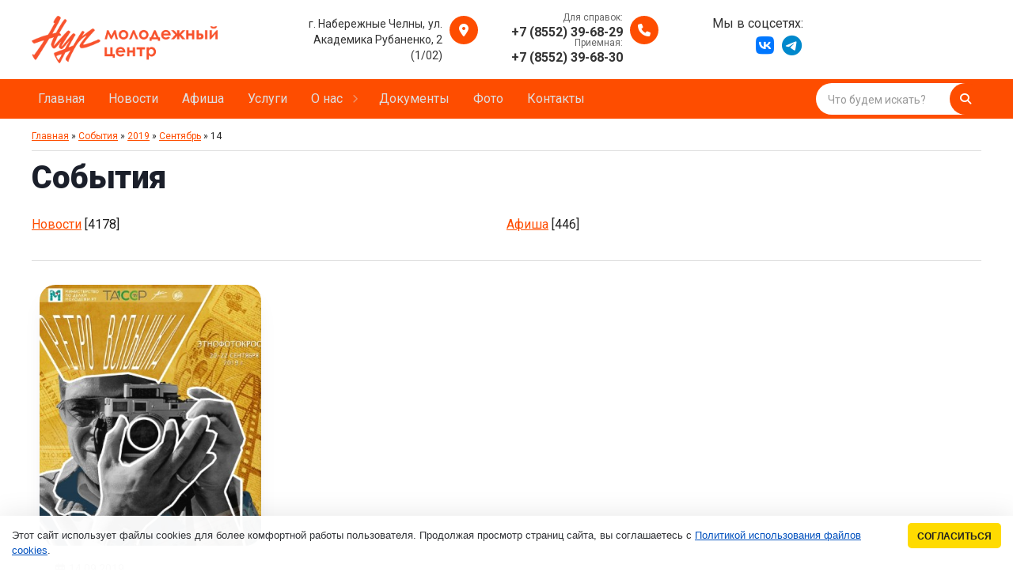

--- FILE ---
content_type: text/html; charset=UTF-8
request_url: https://mcnur.do.am/news/2019-09-14
body_size: 12961
content:
<!doctype html>
<html lang="ru">
<head>
<meta http-equiv="Content-Type" content="text/html; charset=UTF-8">
<meta name="viewport" content="width=device-width, initial-scale=1.0">

<title>14 Сентября 2019 | Молодёжный центр «НУР»</title>
<meta name="keywords" content="14 Сентября 2019, Молодёжный центр «НУР»" />
<meta name="description" content="14 Сентября 2019 | Молодёжный центр «НУР»" />

<meta property="og:type" content="website"/>
<meta property="og:site_name" content="Молодёжный центр «НУР»"/>
<meta property="og:title" content="14 Сентября 2019 | Молодёжный центр «НУР»"/>
<meta property="og:description" content="14 Сентября 2019 | Молодёжный центр «НУР»"/>
<meta property="og:url" content="https://mcnur.do.am//news/2019-09-14"/>
<meta property="og:locale" content="ru_RU">
<meta property="og:image" content="https://mcnur.do.am/img/promo.png">

<link rel="stylesheet" href="https://mcnur.do.am/css/default.css" />
<link rel="stylesheet" href="https://mcnur.do.am/css/style.css" />
<link rel="stylesheet" href="https://mcnur.do.am/css/animate.css" />

<meta name="msapplication-TileImage" content="https://mcnur.do.am/favicon.png"/>
<link rel="apple-touch-icon" href="https://mcnur.do.am/favicon.png"/>
<link rel="mask-icon" href="https://mcnur.do.am/favicon.png" color="#ffffff"/>
<link rel="icon" type="image/x-icon" href="https://mcnur.do.am/favicon.ico" />
<link rel="shortcut icon" type="image/x-icon" href="https://mcnur.do.am/favicon.ico" />
<link rel="stylesheet" href="/css/fontawesome.css" />

	<link rel="stylesheet" href="/.s/src/base.min.css" />
	<link rel="stylesheet" href="/.s/src/layer7.min.css" />

	<script src="/.s/src/jquery-3.6.0.min.js"></script>
	
	<script src="/.s/src/uwnd.min.js"></script>
	<script src="//s724.ucoz.net/cgi/uutils.fcg?a=uSD&ca=2&ug=999&isp=1&r=0.316176715865499"></script>
	<link rel="stylesheet" href="/.s/src/fancybox5/dist/css/fancybox5.min.css" />
	<link rel="stylesheet" href="/.s/src/social.css" />
	<script async type="module" src="/.s/src/fancybox5/dist/js/chunks/uFancy-runtime.min.js"></script>
	<script async type="module" src="/.s/src/fancybox5/dist/js/vendors/fancybox5.min.js"></script>
	<script type="module" src="/.s/src/fancybox5/dist/js/uFancy.min.js"></script>
	<script src="/.s/src/bottomInfo.min.js"></script>
	<script>
/* --- UCOZ-JS-DATA --- */
window.uCoz = {"sign":{"5255":"Помощник","230038":"Этот сайт использует файлы cookies для более комфортной работы пользователя. Продолжая просмотр страниц сайта, вы соглашаетесь с <a href=/index/cookiepolicy target=_blank >Политикой использования файлов cookies</a>.","230039":"Согласиться","7287":"Перейти на страницу с фотографией."},"module":"news","site":{"domain":null,"id":"8mcnur","host":"mcnur.do.am"},"language":"ru","ssid":"676703742016640611106","country":"US","bottomInfoData":[{"class":"","button":230039,"cookieKey":"cPolOk","message":230038,"id":"cookiePolicy"}],"uLightboxType":2,"layerType":7};
/* --- UCOZ-JS-CODE --- */
 function uSocialLogin(t) {
			var params = {"vkontakte":{"width":790,"height":400},"ok":{"height":390,"width":710},"google":{"width":700,"height":600},"facebook":{"width":950,"height":520},"yandex":{"width":870,"height":515}};
			var ref = escape(location.protocol + '//' + ('mcnur.do.am' || location.hostname) + location.pathname + ((location.hash ? ( location.search ? location.search + '&' : '?' ) + 'rnd=' + Date.now() + location.hash : ( location.search || '' ))));
			window.open('/'+t+'?ref='+ref,'conwin','width='+params[t].width+',height='+params[t].height+',status=1,resizable=1,left='+parseInt((screen.availWidth/2)-(params[t].width/2))+',top='+parseInt((screen.availHeight/2)-(params[t].height/2)-20)+'screenX='+parseInt((screen.availWidth/2)-(params[t].width/2))+',screenY='+parseInt((screen.availHeight/2)-(params[t].height/2)-20));
			return false;
		}
		function TelegramAuth(user){
			user['a'] = 9; user['m'] = 'telegram';
			_uPostForm('', {type: 'POST', url: '/index/sub', data: user});
		}
function loginPopupForm(params = {}) { new _uWnd('LF', ' ', -250, -100, { closeonesc:1, resize:1 }, { url:'/index/40' + (params.urlParams ? '?'+params.urlParams : '') }) }
/* --- UCOZ-JS-END --- */
</script>

	<style>.UhideBlock{display:none; }</style>
	<script type="text/javascript">new Image().src = "//counter.yadro.ru/hit;noadsru?r"+escape(document.referrer)+(screen&&";s"+screen.width+"*"+screen.height+"*"+(screen.colorDepth||screen.pixelDepth))+";u"+escape(document.URL)+";"+Date.now();</script>
</head>

<body>
<!--U1AHEADER1Z--><div class="menu_fon" ></div>


<div class="container noglstr">

 <header class="cd-auto-hide-header">
 <div class="header">
 <div class="contentcenter">
 <!-- Для валидатора vcard -->
 <div class="vcard">
 <!-- Логотип -->
 <div class="logo fadeInLeft">
 <a href="https://mcnur.do.am/"><img src="https://mcnur.do.am/img/logo.png" class="photo" alt="Молодёжный центр «НУР»" title="Главная | Молодёжный центр «НУР»" /></a>
 </div>
 <!-- Копирайт -->
 <div class="copyright-info">
 <a class="url" href="https://mcnur.do.am/"><span class="category">Категория</span> <span class="fn org">Молодёжный центр «НУР»</span></a>
 </div>
 <!-- E-mail -->
 <div class="mailto fadeInDown">
 <a href="mailto:mcnur@mail.ru" target="_blank" class="email"><i class="far fa-envelope"></i>mcnur@mail.ru</a>
 </div>
 <!-- Адрес -->
 <div class="adr fadeInDown">
 <a href="#">
 <i class="fa-solid fa-location-dot"></i>
 <b class="country-name" style="display: none;">Российская Федерация</b>
 <b class="region" style="display: none;">Республика Татарстан</b>
 <b class="locality">г. Набережные Челны,</b>
 <b class="street-address">ул. Академика Рубаненко, 2 (1/02)</b>
 <div class="pricerange">RUB</div>
 </a>
 <div style="display: none;">Мы работаем <span class="workhours">Ежедневно с 8:00 до 22:00, обед с 12:00 до 13:00.</span></div>
 </div>
 <!-- Телефон -->
 <div class="callto fadeInDown">
 <small>Для справок:</small>
 <a href="tel:88552396829">
 <i class="fa-solid fa-phone"></i>
 <abbr class="tel" title="+7 (8552) 39-68-29">+7 (8552) 39-68-29</abbr>
 </a>
 <small>Приемная:</small>
 <a href="tel:88552396830"><abbr class="tel" title="+7 (8552) 39-68-30">+7 (8552) 39-68-30</abbr></a>
 </div>

 <div class="adr fadeInRight">
 <div class="social">
 Мы в соцсетях:<br>
 <a href="https://vk.com/mcnurnch" target="_blank"><i class="fa-brands fa-vk"></i></a>
 <a href="https://t.me/mcnurnch" target="_blank"><i class="fa-brands fa-telegram"></i></a>
 </div>
 </div>

 </div>
 </div>
 </div>


 <!-- Кнопка меню меню -->
 <a href="#" id="touch-menu" class="mobile-menu nav-trigger">
 <span>
 <em aria-hidden="true"></em>
 </span>
 </a>

 <nav class="header-menu fadeInUp">
 <div class="contentcenter">
 <div id="uNMenuDiv1" class="uMenuV"><ul class="uMenuRoot">
<li><a  href="/" ><span>Главная</span></a></li>
<li><a  href="/news/novosti/1-0-1" ><span>Новости</span></a></li>
<li><a  href="/news/afisha/1-0-2" ><span>Афиша</span></a></li>
<li><a  href="/index/uslugi/0-9" ><span>Услуги</span></a></li>
<li class="uWithSubmenu"><a  href="http://#" ><span>О нас</span></a><ul>
<li><a  href="/index/0-2" ><span>Молодёжный центр «Нур»</span></a></li>
<li><a  href="/index/molodjozhnye_soobshchestva/0-28" ><span>Молодёжные сообщества</span></a></li></ul></li>
<li><a  href="https://nabchelny.ru/company/1385" target="_blank"><span>Документы</span></a></li>
<li><a  href="https://vk.com/albums-1207083" target="_blank"><span>Фото</span></a></li>
<li><a  href="/index/kontakty/0-27" ><span>Контакты</span></a></li></ul></div>

 <!--
 <div class="searchform-top">
 <div class="social">
 <span>Мы в соцсетях:</span>
 <a href="https://vk.com/mcnurnch" target="_blank"><i class="fa-brands fa-vk"></i></a>
 <a href="https://t.me/mcnurnch" target="_blank"><i class="fa-brands fa-telegram"></i></a>
 </div>
 </div>
 -->

 <div class="searchform-top">
 <form action="/shop/search" method="post" onsubmit="this.sfSbm.disabled=true">
 <input class="queryField" type="text" size="20" maxlength="60" name="query" value="Что будем искать?" onfocus="if(this.value=='Что будем искать?')this.value=''" onblur="if(this.value=='')this.value='Что будем искать?'" />
 <input class="schBtn" type="submit" value=" " name="sfSbm" class="searchSbmFl" /><label for="before">&nbsp;</label>
 </form>
 </div>
 </div>

 <div class="mobileblock">
 <div class="mb-contacts">
 <a href="tel:88552396829"><i class="fa-solid fa-phone"></i></a>
 <small>Для справок:</small><br>
 <a href="tel:88552396829">+7 (8552) 39-68-29</a>
 </div>
 <div class="mb-contacts">
 <a href="tel:88552396830"><i class="fa-solid fa-phone"></i></a>
 <small>Приемная:</small><br>
 <a href="tel:88552396830">+7 (8552) 39-68-30</a>
 </div>
 <div class="mb-contacts">
 <a href="tel:88552396830"><i class="fa-solid fa-phone"></i></a>
 <small>Бухгалтерия:</small><br>
 <a href="tel:88552383287">+7 (8552) 38-32-87</a>
 </div>
 <div class="mb-contacts-adr">
 <a href="#"><i class="fa-solid fa-location-dot"></i></a>
 Россия, Республика Татарстан, г. Набережные Челны, ул. Академика Рубаненко, 2 (1/02)<br>
 <a href="/index/kontakty/0-27">Схема проезда</a>
 </div>
 <div class="mb-email">
 <a href="mailto:mcnur@mail.ru" target="_blank" class="email"><i class="far fa-envelope"></i>mcnur@mail.ru</a>
 </div>

 <div class="social">
 Мы в соцсетях:<br>
 <a href="https://vk.com/mcnurnch" target="_blank"><i class="fa-brands fa-vk"></i></a>
 <a href="https://t.me/mcnurnch" target="_blank"><i class="fa-brands fa-telegram"></i></a>
 </div>
 <!--<a href="#" target="_blank" class="loguserm"><i class="far fa-user"></i>Личный кабинет</a>-->

 <!--
 <div class="toogle">
 <a class="button buttons" href="javascript:void(0);"><span>Заказать звонок</span></a>
 </div>
 -->

 </div>
 </nav>

 <div class="menu_fon"></div>
 </header><!--</header>-->

 
 <section id="nogl">
 <section class="headerslaider">
 <div class="iosSliderDemo"></div>
 </section>
 </section>
 
 
 
 <main role="main"><!--/U1AHEADER1Z-->
 <section id="contentbody">
 <div class="contentcenter">
 <div class="content w1400">
 <table width="100%" border="0" cellspacing="0" cellpadding="0" style="font-size: 12px;">
 <tbody>
 <tr>
 <td><a href="https://mcnur.do.am/">Главная</a> &raquo; <a href="https://mcnur.do.am/news">События</a> &raquo; <a class="dateBar breadcrumb-item" href="/news/2019-00">2019</a> <span class="breadcrumb-sep">&raquo;</span> <a class="dateBar breadcrumb-item" href="/news/2019-09">Сентябрь</a> <span class="breadcrumb-sep">&raquo;</span> <span class="breadcrumb-curr">14</span></td>
 
 </tr>
 </tbody>
 </table>
 <hr/>
 <h1>События</h1>
 <br>
 
 <table border="0" cellspacing="1" cellpadding="0" width="100%" class="catsTable"><tr>
					<td style="width:50%" class="catsTd" valign="top" id="cid1">
						<a href="/news/novosti/1-0-1" class="catName">Новости</a>  <span class="catNumData" style="unicode-bidi:embed;">[4178]</span> 
					</td>
					<td style="width:50%" class="catsTd" valign="top" id="cid2">
						<a href="/news/afisha/1-0-2" class="catName">Афиша</a>  <span class="catNumData" style="unicode-bidi:embed;">[446]</span> 
					</td></tr></table>
 <br>
 <hr>
 <br>
 
 
 <div class="news1">
 <table border="0" width="100%" cellspacing="0" cellpadding="0" class="dayAllEntries"><tr><td class="archiveEntries"><div id="entryID1599"><div>
 <a href="/news/privet_vsej_tvorcheskoj_molodjozhi_tatarstana/2019-09-14-1599">
 <div class="productimg">
 
 <img src="/_nw/15/s27049063.jpg" alt="Привет всей творческой молодёжи Татарстана!" title="Привет всей творческой молодёжи Татарстана!">
 
 </div>
 
 <div class="data"><i class="far fa-calendar-alt" style="font-size: 14px; margin-right: 5px;"></i>14.09.2019</div>
 <h3>Привет всей творческой молодёжи Татарстана!</h3>
 </a>
 
 <a class="button descchev" href="/news/privet_vsej_tvorcheskoj_molodjozhi_tatarstana/2019-09-14-1599">Читать далее</a>
</div></div></td></tr></table>
 </div>
 </div><!-- end .content -->
 </div><!-- end .contentcenter -->
 </section>
<!--U1BFOOTER1Z--></main>
</div><!--</container>-->



<footer>
 <div class="footer-top">
 <div class="contentcenter">
 <ul class="col4">
 <li class="wow fadeInRight">
 <h3>Контакты</h3>
 <ul class="footer-top-cont">
 <li class="footer-callto">
 <a href="tel:88552396829"><i class="fa-solid fa-phone"></i></a>
 <a href="tel:88552396829">+7 (8552) 39-68-29</a> <small>(для справок)</small><br>
 <a href="tel:88552396830">+7 (8552) 39-68-30</a> <small>(приёмная)</small><br>
 <a href="tel:88552383287">+7 (8552) 38-32-87</a> <small>(бухгалтерия)</small><br>
 </li>
 <li><a href="mailto:mcnur@mail.ru" target="_blank"><i class="far fa-envelope"></i>mcnur@mail.ru</a></li>
 <li><i class="fa-solid fa-location-dot"></i>423800, Россия, Республика Татарстан, г. Набережные Челны, ул. Академика Рубаненко, 2 (1/02)</li>
 </ul>
 </li>
 <li class="wow fadeInRight" data-wow-delay="0.2s">
 <h3>Компания</h3>
 <ul class="footer-top-menu">
 <li><a href="/">Главная</a></li>
 <li><a href="/news/novosti/1-0-1">Новости</a></li>
 <li><a href="/news/afisha/1-0-2">Афиша</a></li>
 <li><a href="/index/uslugi/0-9">Услуги</a></li>
 
 </ul>
 </li>
 <li class="wow fadeInRight" data-wow-delay="0.4s">
 <br><br>
 <ul class="footer-top-menu">
 <li><a href="/index/molodjozhnyj_centr_nur/0-2">О нас</a></li>
 <li><a href="https://nabchelny.ru/company/1385" target="_blank">Документы</a></li>
 <li><a href="https://vk.com/albums-1207083" target="_blank">Фото</a></li>
 <li><a href="/index/kontakty/0-27">Контакты</a></li>
 </ul>
 </li>
 <li class="wow fadeInRight" data-wow-delay="0.6s">
 <h3>Мы в соцсетях</h3><!-- вместо заголовка ставим 2 <br> если нужено убрать заголовок -->
 <div class="social">
 <a href="https://vk.com/mcnurnch" target="_blank"><i class="fa-brands fa-vk wow fadeInRight" data-wow-delay="0.8s"></i></a>
 <a href="https://t.me/mcnurnch" target="_blank"><i class="fa-brands fa-telegram wow fadeInRight" data-wow-delay="1.2s"></i></a>
 </div>
 </li>
 </ul>
 </div>
 </div>
 <div class="footer-bottom">
 <div class="contentcenter">
 <div class="col2">
 <div class="copyright-info wow fadeInLeft">
 <a href="https://mcnur.do.am/" class="url"><span class="fn org">Молодёжный центр «НУР»</span></a> © 2003-2026 г.<br>Все права защищены. <span class="tooglelog"><a href="javascript:void(0);" class="enter">Вход</a></span> <br>
 <br>
 <span class="toogleprivacy"><a href="javascript:void(0);">Пользовательское соглашение</a></span>
 </div>
 <div class="wow fadeInRight" id="banner">
 <!-- "' --><span class="pb4rcuNj"><a href="https://www.ucoz.ru/"><img style="width:25px; height:25px;" src="/.s/img/cp/svg/44.svg" alt="" /></a></span> <!-- Yandex.Metrika counter --> <script type="text/javascript">     (function(m,e,t,r,i,k,a){         m[i]=m[i]||function(){(m[i].a=m[i].a||[]).push(arguments)};         m[i].l=1*new Date();         k=e.createElement(t),a=e.getElementsByTagName(t)[0],k.async=1,k.src=r,a.parentNode.insertBefore(k,a)     })(window, document,'script','//mc.yandex.ru/metrika/tag.js', 'ym');      ym(98431803, 'init', {accurateTrackBounce:true, trackLinks:true, webvisor:true, clickmap:true, params: {__ym: {isFromApi: 'yesIsFromApi'}}}); </script> <noscript><div><img src="https://mc.yandex.ru/watch/98431803" style="position:absolute; left:-9999px;" alt="" /></div></noscript> <!-- /Yandex.Metrika counter -->    
 <!-- Уважаемые коллеги, удаление копирайта WEB-СТУДИИ PixelStyle ЗАПРЕЩЕНО!!! При не согласованном удалении, сайт блокируется согласно разделу 5 указанного в договоре. -->
 <a href="https://PixelStyle.ru/" title="Создание сайтов в Челнах www.PixelStyle.ru" target="_blank"><div class="copyright">Создание сайтов в<br>Набережных Челнах</div></a>
 </div>
 </div>
 </div>
 </div>
</footer>



<div style="display: none;">
 <div class="box-modal boxm-call" id="boxUserFirstInfo">
 <div class="box-modal_close arcticmodal-close"><span><em aria-hidden="true"></em></span></div>
 <div class="center">
 <h2 class="center">Готовы созвониться?</h2>
 <p class="center">Напишите свое имя и номер телефона. Мы свяжемся с вами и уточним детали.</p>
 
				<script>
					function _uploadCheck() {
						var w=_uWnd.all[this.upload_wnd];
						if (!w || w.state.destroyed) return;
						w._myuploadTimer=setTimeout("_uploadProgress('"+this.upload_id+"',"+this.upload_wnd+")",3000);
					}
					function _uploadProgress(upId,widx) {
						if (_uWnd.all[widx]) _uWnd.all[widx]._myuploadTimer=null;
						var o={upload_wnd:widx,upload_id:upId,dataType:'json',type:'GET',timeout:5000,cache:1,success:_uploadTick,error: function(a, b, c) { console.log('Test!', a, '-', b, '-', c); }};
						try {
							_uAjaxRequest("/.uploadstatus?upsession="+upId,o);
						} catch(e) {
							_uploadCheck.call(o,null,'error');
						}
					}
					function _uploadTick(data,st) {
						var w=_uWnd.all[this.upload_wnd];
						if (!w || w.state.destroyed) return;
						if (data.state=='error') {
							if (data.status==413) _uWnd.alert('Суммарный размер файлов превышает допустимое значение 15 МБ','',{w:230,h:80,tm:3000});
							else _uWnd.alert('Ошибка соединения, попробуйте позже ('+data.status+')','',{w:230,h:80,tm:3000});
							w.close();
							sblmb2=0;
							return;
						} else if (data.state=='starting' && w._myuploadStarted) {
							_uWnd.alert('Ошибка соединения, попробуйте позже','',{w:230,h:80,tm:3000});
							w.close();
							return;
						} else if (data.state=='uploading' || data.state=='done') {
							var cents;
							if (data.state=='done' || data.size==0) {
								w.footer('');
							} else {
								cents=Math.floor(data.received/data.size*1000)/10;
								w.footer('<div style="border:1px solid;position:relative"><div class="myWinTD2" style="width:'+Math.floor(cents)+'%;height:20px"></div><div style="text-align:center;position:absolute;left:0;top:0;width:100%;height:20px;font-size:14px">'+cents+'% ('+Math.floor(data.received/1024)+' Kb)</div></div>');
							}
							w._myuploadStarted=1;
							if (data.state=='done') {
								sblmb2=0;
								return;
							}
						}
						_uploadCheck.call(this);
					}
					var sblmb2=0;

					function funhAL7C( form, token = {} ) {
						var act='/mail/', upref='2ct41VGuk1', uploadId, wnd;
						try { var tr=checksubmit(); if (!tr){return false;} } catch(e) {}
						if (sblmb2==1) { return false; }
						sblmb2=1;
						window._uploadIdx = window._uploadIdx ? window._uploadIdx+1 : 1;
						uploadId = 'up' + window._uploadIdx + '_' + upref;

						form.action=act+'?upsession='+uploadId;

						wnd = new _uWnd(
							'sendMFe2',
							'Отправка сообщения',
							-350,
							-100,
							{
								footerh:25,
								footerc:' ',
								modal:1,
								closeonesc:1,
								resize:0,
								hidefooter:0,
								contentsizeprio:0,
								onbeforeclose:function(){},
								onclose:function(wnd) {
									if (wnd._myuploadTimer) clearTimeout(wnd._myuploadTimer);
									wnd._myuploadTimer=null;
								}
							},
							{ form, data:token }
						);

						wnd._myuploadStarted=0;
						_uploadCheck.call({upload_wnd:wnd.idx,upload_id:uploadId});

						return false
					}

					jQuery(function($) {
						if ($("input[id=policy]").length) {
							$('body').on("submit","form[name=mform]", function() {
								if (!$('input[id=policy]:checked').length) {
									$("input[id=policy]").next().css({"cssText":"color: red !important","text-decoration":"underline"});
									return false;
								} else {
									$("input[id=policy]").next().removeAttr('style');
								}
							});

							$('body').on("change","#policy", function() {
								$("input[id=policy]").next().removeAttr('style');
							});
						}
					});
				</script>
			<form method="post" name="mform" id="mffhAL7C" class="mform-2" enctype="multipart/form-data" onsubmit="return funhAL7C(this)" data-submitter="funhAL7C">
				<input type="hidden" name="jkd498" value="1">
				<input type="hidden" name="jkd428" value="1">
				<div>
 <div class="col2">
 <div><input type="text" name="f3" size="30" maxlength="70" aria-invalid="false" placeholder="Имя"></div>
 <div><input id="phone1" type="tel" name="f4" size="30" maxlength="70" placeholder="Номер телефона"></div>
 </div>
 <div class="center">
 <div style="display: none;"><input type="text" name="f1" size="30" maxlength="70" value="mcnur@mail.ru"> </div>
 <div style="display: none;"><input type="text" name="f2" size="30" maxlength="70" value="МЦ «НУР» - Заказать звонок"> </div>
 <input class="button buttons" type="submit" value="Заказать звонок">
 </div>
 <div class="center">
 <small>Нажимая кнопку «Заказать звонок», вы подтверждаете свое согласие на обработку персональных данных и принимаете <span class="toogleprivacy"><a href="javascript:void(0);">пользовательское соглашение</a></span>.</small>
 </div>
</div>
				<input type="hidden" name="id" value="2" />
				<input type="hidden" name="a" value="1" />
				<input type="hidden" name="o" value="1" />
			</form>
 </div>
 </div>
</div>



<div style="display: none;">
 <div class="box-modal boxm-feedback" id="boxUserFirstInfo2">
 <div class="box-modal_close arcticmodal-close"><span><em aria-hidden="true"></em></span></div>
 <div>
 <h2>Оставить заявку</h2>
 
				<script>
					function _uploadCheck() {
						var w=_uWnd.all[this.upload_wnd];
						if (!w || w.state.destroyed) return;
						w._myuploadTimer=setTimeout("_uploadProgress('"+this.upload_id+"',"+this.upload_wnd+")",3000);
					}
					function _uploadProgress(upId,widx) {
						if (_uWnd.all[widx]) _uWnd.all[widx]._myuploadTimer=null;
						var o={upload_wnd:widx,upload_id:upId,dataType:'json',type:'GET',timeout:5000,cache:1,success:_uploadTick,error: function(a, b, c) { console.log('Test!', a, '-', b, '-', c); }};
						try {
							_uAjaxRequest("/.uploadstatus?upsession="+upId,o);
						} catch(e) {
							_uploadCheck.call(o,null,'error');
						}
					}
					function _uploadTick(data,st) {
						var w=_uWnd.all[this.upload_wnd];
						if (!w || w.state.destroyed) return;
						if (data.state=='error') {
							if (data.status==413) _uWnd.alert('Суммарный размер файлов превышает допустимое значение 15 МБ','',{w:230,h:80,tm:3000});
							else _uWnd.alert('Ошибка соединения, попробуйте позже ('+data.status+')','',{w:230,h:80,tm:3000});
							w.close();
							sblmb3=0;
							return;
						} else if (data.state=='starting' && w._myuploadStarted) {
							_uWnd.alert('Ошибка соединения, попробуйте позже','',{w:230,h:80,tm:3000});
							w.close();
							return;
						} else if (data.state=='uploading' || data.state=='done') {
							var cents;
							if (data.state=='done' || data.size==0) {
								w.footer('');
							} else {
								cents=Math.floor(data.received/data.size*1000)/10;
								w.footer('<div style="border:1px solid;position:relative"><div class="myWinTD2" style="width:'+Math.floor(cents)+'%;height:20px"></div><div style="text-align:center;position:absolute;left:0;top:0;width:100%;height:20px;font-size:14px">'+cents+'% ('+Math.floor(data.received/1024)+' Kb)</div></div>');
							}
							w._myuploadStarted=1;
							if (data.state=='done') {
								sblmb3=0;
								return;
							}
						}
						_uploadCheck.call(this);
					}
					var sblmb3=0;

					function funh8tCo( form, token = {} ) {
						var act='/mail/', upref='3ct41VGuk1', uploadId, wnd;
						try { var tr=checksubmit(); if (!tr){return false;} } catch(e) {}
						if (sblmb3==1) { return false; }
						sblmb3=1;
						window._uploadIdx = window._uploadIdx ? window._uploadIdx+1 : 1;
						uploadId = 'up' + window._uploadIdx + '_' + upref;

						form.action=act+'?upsession='+uploadId;

						wnd = new _uWnd(
							'sendMFe3',
							'Отправка сообщения',
							-350,
							-100,
							{
								footerh:25,
								footerc:' ',
								modal:1,
								closeonesc:1,
								resize:0,
								hidefooter:0,
								contentsizeprio:0,
								onbeforeclose:function(){},
								onclose:function(wnd) {
									if (wnd._myuploadTimer) clearTimeout(wnd._myuploadTimer);
									wnd._myuploadTimer=null;
								}
							},
							{ form, data:token }
						);

						wnd._myuploadStarted=0;
						_uploadCheck.call({upload_wnd:wnd.idx,upload_id:uploadId});

						return false
					}

					jQuery(function($) {
						if ($("input[id=policy]").length) {
							$('body').on("submit","form[name=mform]", function() {
								if (!$('input[id=policy]:checked').length) {
									$("input[id=policy]").next().css({"cssText":"color: red !important","text-decoration":"underline"});
									return false;
								} else {
									$("input[id=policy]").next().removeAttr('style');
								}
							});

							$('body').on("change","#policy", function() {
								$("input[id=policy]").next().removeAttr('style');
							});
						}
					});
				</script>
			<form method="post" name="mform" id="mffh8tCo" class="mform-3" enctype="multipart/form-data" onsubmit="return funh8tCo(this)" data-submitter="funh8tCo">
				<input type="hidden" name="jkd498" value="1">
				<input type="hidden" name="jkd428" value="1">
				<div>
 <div class="col2">
 <div><input type="text" name="f3" size="30" maxlength="70" aria-invalid="false" placeholder="Имя"></div>
 <div><input id="phone2" type="tel" name="f4" size="30" maxlength="70" placeholder="Номер телефона"></div>
 </div>
 <div class="center">
 <textarea name="f5" size="30" maxlength="70" aria-invalid="false" placeholder="Текст сообщения"></textarea>
 <div style="display: none;"><input type="text" name="f1" size="30" maxlength="70" value="mcnur@mail.ru"> </div>
 <div style="display: none;"><input type="text" name="f2" size="30" maxlength="70" value="МЦ «НУР» - Обратная связь"> </div>
 <input class="button buttons" type="submit" value="Отправить сообщение">
 </div>
 <div class="center">
 <small>Нажимая кнопку «Отправить сообщение», вы подтверждаете свое согласие на обработку персональных данных и принимаете <span class="toogleprivacy"><a href="javascript:void(0);">пользовательское соглашение</a></span>.</small>
 </div>
</div>
				<input type="hidden" name="id" value="3" />
				<input type="hidden" name="a" value="1" />
				<input type="hidden" name="o" value="1" />
			</form>
 </div>
 </div>
</div>



<div style="display: none;">
 <div class="box-modal boxm-login" id="boxUserLogin">
 <div class="box-modal_close arcticmodal-close"><span><em aria-hidden="true"></em></span></div>
 <div >
 <h2>Вход на сайт</h2>
 <div id="uidLogForm" class="auth-block" align="center">
				<div id="uidLogButton" class="auth-block-social">
					<div class="login-button-container"><button class="loginButton" onclick="window.open('https://login.uid.me/?site=8mcnur&amp;ref='+escape(location.protocol + '//' + ('mcnur.do.am' || location.hostname) + location.pathname + ((location.hash ? (location.search ? location.search + '&' : '?') + 'rnd=' + Date.now() + location.hash : (location.search || '' )))),'uidLoginWnd','width=580,height=450,resizable=yes,titlebar=yes')">Войти через uID</button></div>
					<div class="auth-social-list"><a href="javascript:;" onclick="return uSocialLogin('vkontakte');" data-social="vkontakte" class="login-with vkontakte" title="Войти через ВКонтакте" rel="nofollow"><i></i></a><a href="javascript:;" onclick="return uSocialLogin('facebook');" data-social="facebook" class="login-with facebook" title="Войти через Facebook" rel="nofollow"><i></i></a><a href="javascript:;" onclick="return uSocialLogin('yandex');" data-social="yandex" class="login-with yandex" title="Войти через Яндекс" rel="nofollow"><i></i></a><a href="javascript:;" onclick="return uSocialLogin('google');" data-social="google" class="login-with google" title="Войти через Google" rel="nofollow"><i></i></a><a href="javascript:;" onclick="return uSocialLogin('ok');" data-social="ok" class="login-with ok" title="Войти через Одноклассники" rel="nofollow"><i></i></a></div>
					<div class="auth-block-switcher">
						<a href="javascript:;" class="noun" onclick="document.getElementById('uidLogButton').style.display='none';document.getElementById('baseLogForm').style.display='';" title="Используйте, если окно авторизации через uID не открывается">Старая форма входа</a>
					</div>
				</div>
				<div id="baseLogForm" class="auth-block-base" style="display:none">
		<script>
		sendFrm549452 = function( form, data = {} ) {
			var o   = $('#frmLg549452')[0];
			var pos = _uGetOffset(o);
			var o2  = $('#blk549452')[0];
			document.body.insertBefore(o2, document.body.firstChild);
			$(o2).css({top:(pos['top'])+'px',left:(pos['left'])+'px',width:o.offsetWidth+'px',height:o.offsetHeight+'px',display:''}).html('<div align="left" style="padding:5px;"><div class="myWinLoad"></div></div>');
			_uPostForm(form, { type:'POST', url:'/index/sub/', data, error:function() {
				$('#blk549452').html('<div align="" style="padding:10px;"><div class="myWinLoadSF" title="Невозможно выполнить запрос, попробуйте позже"></div></div>');
				_uWnd.alert('<div class="myWinError">Невозможно выполнить запрос, попробуйте позже</div>', '', {w:250, h:90, tm:3000, pad:'15px'} );
				setTimeout("$('#blk549452').css('display', 'none');", '1500');
			}});
			return false
		}
		
		</script>

		<div id="blk549452" style="border:1px solid #CCCCCC;position:absolute;z-index:82;background:url('/.s/img/fr/g.gif');display:none;"></div>

		<form id="frmLg549452" class="login-form local-auth" action="/index/sub/" method="post" onsubmit="return sendFrm549452(this)" data-submitter="sendFrm549452">
			<table border="0" cellspacing="1" cellpadding="0" width="100%">
 
 <tr>
 <td width="20%" nowrap="nowrap">Логин:</td>
 <td><input class="loginField" type="text" name="user" value="" size="20" style="width:100%;" maxlength="50"/></td>
 </tr>
 <tr>
 <td>Пароль:</td>
 <td><input class="loginField" type="password" name="password" size="20" style="width:100%" maxlength="32"/></td>
 </tr>
 
</table>


<table border="0" cellspacing="1" cellpadding="0" width="100%">
 <tr>
 <td>
 <input id="remday" type="checkbox" name="rem" value="1" checked="checked"/><label for="remday">запомнить</label>
 
 </td>
 <td align="right" valign="top">
 <input class="loginButton" name="sbm" type="submit" value="Вход"/>
 </td>
 </tr>
</table>
			<input type="hidden" name="a"    value="2" />
			<input type="hidden" name="ajax" value="1" />
			<input type="hidden" name="rnd"  value="452" />
			
			<div class="social-label">или</div><div class="auth-social-list"><a href="javascript:;" onclick="return uSocialLogin('vkontakte');" data-social="vkontakte" class="login-with vkontakte" title="Войти через ВКонтакте" rel="nofollow"><i></i></a><a href="javascript:;" onclick="return uSocialLogin('facebook');" data-social="facebook" class="login-with facebook" title="Войти через Facebook" rel="nofollow"><i></i></a><a href="javascript:;" onclick="return uSocialLogin('yandex');" data-social="yandex" class="login-with yandex" title="Войти через Яндекс" rel="nofollow"><i></i></a><a href="javascript:;" onclick="return uSocialLogin('google');" data-social="google" class="login-with google" title="Войти через Google" rel="nofollow"><i></i></a><a href="javascript:;" onclick="return uSocialLogin('ok');" data-social="ok" class="login-with ok" title="Войти через Одноклассники" rel="nofollow"><i></i></a></div>
		</form></div></div>
 </div>
 </div>
</div>



<div style="display: none;">
 <div class="box-modal privacy" id="boxUserPrivacy">
 <div class="box-modal_close arcticmodal-close"><span><em aria-hidden="true"></em></span></div>
 <div>
 <h2>Пользовательское соглашение</h2>
 <p>Настоящее пользовательское соглашение (далее - «Соглашение») регулирует порядок работы настоящего сайта (далее - «Сайт»), определяет условия использования материалов и сервисов Сайта. </p>
 <p>Администратор Сайта указывает информацию о себе, а также, контактные данные для обратной связи на Сайте.</p>
 <p>Настоящее Соглашение является публичной офертой в соответствии с действующим законодательством Российской Федерации. Совершение конклюдентных действий физическими, либо юридическими лицами (далее - «Пользователь»), направленных на использование Сайта считается безусловным принятием (акцептом) данного Соглашения. Настоящим Пользователь подтверждает, что акцепт Соглашения равносилен подписанию и заключению Соглашения на условиях, изложенных в настоящем Соглашении.</p>
 <br>
 <br>
 <h3>Условия пользования сайтом</h3>
 <br>
 <p>1. Использование любых материалов и сервисов Сайта регулируется нормами действующего законодательства Российской Федерации. Материалы и сервисы Сайта предназначены исключительно для использования в законных целях.</p>
 <p>2. Пользователь вправе по своему усмотрению знакомиться с материалами сайта и сервисами Сайта, заказывать и приобретать товары и/или услуги предлагаемые на Сайте.</p>
 <p>3. Пользователь соглашается использовать Сайт, не нарушая имущественных и/или неимущественных прав третьих лиц, а равно запретов и ограничений, установленных применимым правом, включая без ограничения: авторские и смежные права, права на товарные знаки, знаки обслуживания и наименования мест происхождения товаров, права на промышленные образцы, права использовать изображения людей, а также любых действий, которые приводят или могут привести к нарушению нормальной работы Сайта и сервисов Сайта, в частности используя программы для вмешательства или попытки вмешательства в процесс нормального функционирования Сайта.</p>
 <p>4. Использование материалов Сайта без согласия правообладателя не допускается. Для правомерного использования материалов Сайта необходимо согласие Администратора сайта или правообладателя материалов.</p>
 <p>5. При наличии технической возможности Пользователь вправе оставлять комментарии и иные записи на Сайте. Пользователь гарантирует, что комментарии или иные записи не нарушают применимого законодательства, не содержат материалов незаконного, непристойного, клеветнического, дискредитирующего, угрожающего, порнаграфического, враждебного характера, а также содержащих домогательства и признаки расовой или этнической дискриминации, призывающих к совершению действий, которые могут быть квалифицированы как уголовные преступления, равно как и считаться недопустимыми по иным причинам, материалов, пропагандирующих культ насилия и жестокости, материалов, содержащих нецензурную брань. Администрация Сайта не обязуется проводить предварительную модерацию материалов и записей на Сайте Пользователями. За комментарии и записи на Сайте оставленные Пользователем, Пользователь несет ответственность самостоятельно и в полном объеме.</p>
 <p>6. Администратор Сайта не несет ответственности за посещение и использование Пользователем внешних ресурсов, ссылки на которые могут содержаться на Сайте, Пользователь переходит по ссылкам содержащимся на Сайте на внешние ресурсы, по своему усмотрению на свой страх и риск.</p>
 <p>7. Пользователь согласен с тем, что Администрация Сайта не несет ответственности перед Пользователем в связи с любыми возможными или возникшими потерями или убытками, связанными с любым содержанием Сайта, товарами или услугами, доступными на Сайте или полученными через внешние сайты или ресурсы, либо иные контакты Пользователя, в которые он вступил, используя размещенную на Сайте информацию или ссылки на внешние ресурсы.</p>
 <p>8. Предоставление в любой форме (регистрация на Сайте, осуществление заказов, подписка на рекламные рассылки и тд.) своих персональных данных Администрации сайта, Пользователь выражает согласие на обработку персональных данных Администрацией сайта в соответствии с Федеральным законом "О персональных данных” от 27.07.2006 №152-ФЗ. Обработка персональных данных Пользователя регулируется действующим законодательством Российской Федерации и Политикой конфиденциальности Сайта.</p>
 <p>9. Администратор Сайта вправе в любое время в одностороннем порядке, без каких либо уведомлений Пользователя, изменять содержимое Сайта, а также изменять условия настоящего Соглашения. Такие изменения вступают в силу с момента размещения новой версии Соглашения на данной странице. Актуальная версия Соглашения всегда расположена на данной странице. Для избежания споров по поводу изменения Соглашения Администратор Сайта рекомендует периодически ознакамливаться с содержимым Соглашения расположенного на данной странице. При несогласии Пользователя с внесенными изменениями он обязан отказаться от использования Сайта.</p>
 <p>10. Администратор Сайта вправе в одностороннем порядке ограничивать доступ Пользователя на Сайт, если будет обоснованно считать, что Пользователь ведет неправомерную деятельность. Кроме того, администратор вправе удалять материалы Пользователей по требованию уполномоченных органов государственной власти или заинтересованных лиц в случае, если данные материалы нарушают применимое законодательство или права третьих лиц.</p>
 <p>11. Администратор Сайта и Пользователь несут ответственность за неисполнение или ненадлежащее исполнение своих обязательств в соответствии с Соглашением и действующим законодательством Российской Федерации. Администратор Сайта не несет ответственность за технические перебои в работе Сайта, вместе с тем Администратор Сайта обязуется принимать все разумные меры для предотвращения таких перебоев.</p>
 <p>12. Все возможные споры, вытекающие из настоящего Соглашения или связанные с ним, подлежат разрешению в соответствии с действующим законодательством Российской Федерации.</p>
 <p>13. Все данные, размещенные или размещаемые на настоящем Сайте, находятся на оборудовании находящемся на территории Российской Федерации.</p>
 <p>14. Администратор вправе прекращать работу Сайта, а равно частично или полностью прекращать доступ к сайту до завершения необходимого технического обслуживания и (или) модернизации Сайта.</p>
 <p>15. Совершая действия по принятию настоящего Соглашения (оферты), Пользователь гарантирует, что ознакомлен, соглашается, полностью и безоговорочно принимает все условия Соглашения в целом, обязуется их соблюдать.</p>
 <br>
 <br>
 <br>
 <h2>Политика конфиденциальности</h2>
 <p>Настоящая Политика конфиденциальности является составной частью Пользовательского соглашения Сайта и действует в отношении всей информации, в том числе персональных данных Пользователя, получаемых Администрацией Сайта в процессе работы Пользователя с Сайтом, исполнения Пользовательского соглашения и соглашений между Администрацией сайта и Пользователем. Использование Сайта означает безоговорочное согласие Пользователя с настоящей Политикой конфиденциальности и указанными в ней условиями обработки его персональных данных; в случае несогласия с этими условиями Пользователь должен воздержаться от использования Сайта.</p>
 <p>Перед использованием Сайта Пользователю необходимо внимательно изучить настоящую Политику конфиденциальности.</p>
 <br>
 <br>
 <h3>1. ПЕРСОНАЛЬНЫЕ ДАННЫЕ</h3>
 <br>
 <p>1.1. Предоставление в любой форме (регистрация на Сайте, осуществление заказов, подписка на рекламные рассылки и тд.) своих персональных данных Администрации сайта, Пользователь выражает согласие на обработку персональных данных Администрацией сайта в соответствии с Федеральным законом "О персональных данных” от 27.07.2006 №152-ФЗ.</p>
 <p>1.2. Обработка персональных данных осуществляется в целях исполнения Пользовательского соглашения и иных соглашений между Администрацией сайта и Пользователем.</p>
 <p>1.3. Обработка персональных данных производится исключительно на территории Российской Федерации, с соблюдением действующего законодательства Российской Федерации.</p>
 <p>1.4. Согласие Пользователя на обработку его персональных данных дается Администрации сайта на срок исполнения обязательств между Пользователем и Администрацией сайта в рамках Пользовательского соглашения или других соглашений между Пользователем и Администрацией сайта.</p>
 <p>1.5. В случае отзыва согласия на обработку персональных данных Пользователя, Пользователь уведомляет об этом Администрацию Сайта письменно или по электронной почте. После получения данного уведомления Администрация Сайта прекращает обработку персональных данных Пользователя и удаляет.</p>
 <p>1.6. Сайт не имеет статуса оператора персональных данных. Персональные данные Пользователя не передаются каким-либо третьим лицам, за исключением случаев, прямо предусмотренных настоящей Политикой конфиденциальности.</p>
 <br>
 <br>
 <h3>2. Меры по защите персональных данных</h3>
 <br>
 <p>2.1. В своей деятельности Администрация сайта руководствуется Федеральным законом "О персональных данных” от 27.07.2006 №152-ФЗ.</p>
 <p>2.2. Администрация сайта принимает все разумные меры по защите персональных данных Пользователей и соблюдает права субъектов персональных данных, установленные действующим законодательством Российской Федерации.</p>
 <p>2.3. Защита персональных данных Пользователя осуществляется с использованием физических, технических и административных мероприятий, нацеленных на предотвращение риска потери, неправильного использования, несанкционированного доступа, нарушения конфиденциальности и изменения данных. Меры обеспечения безопасности включают в себя межсетевую защиту и шифрование данных, контроль физического доступа к центрам обработки данных, а также контроль полномочий на доступ к данным.</p>
 <br>
 <br>
 <h3>3. Изменение политики конфиденциальности</h3>
 <br>
 <p>3.1. Администрация сайта оставляет за собой право в одностороннем порядке вносить любые изменения в Политику конфиденциальности без предварительного уведомления Пользователя. Актуальный текст Политики конфиденциальности размещен на данной странице.</p>
 </div>
 </div>
</div>



<!-- Общие скрипты -->
<script src="https://mcnur.do.am/js/general.js"></script>
<!-- Главный слайдер iosSlider -->
<script src="https://mcnur.do.am/js/jquery.iosslider.js"></script>
<!-- Дополнительный слайдер slick -->
<script src="https://mcnur.do.am/js/slick.js"></script><!--/U1BFOOTER1Z-->
</body>
</html>
<!-- 0.09056 (s724) -->